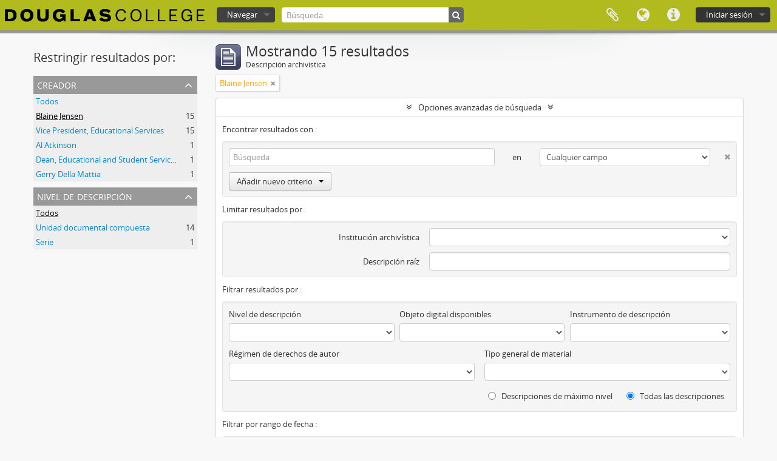

--- FILE ---
content_type: text/html; charset=utf-8
request_url: https://atom.douglascollege.ca/index.php/informationobject/browse?sf_culture=es&creators=11322&sort=relevance&sortDir=desc&showAdvanced=1&topLod=0
body_size: 8619
content:
<!DOCTYPE html>
<html lang="es" dir="ltr">
  <head>
        <meta http-equiv="Content-Type" content="text/html; charset=utf-8" />
<meta http-equiv="X-Ua-Compatible" content="IE=edge,chrome=1" />
    <meta name="title" content="Douglas College Digital Archive" />
<meta name="description" content="Douglas College atom" />
<meta name="viewport" content="initial-scale=1.0, user-scalable=no" />
    <title>Douglas College Digital Archive</title>
    <link rel="shortcut icon" href="/favicon.ico"/>
    <link href="/vendor/jquery-ui/jquery-ui.min.css" media="screen" rel="stylesheet" type="text/css" />
<link media="all" href="/plugins/arDouglasPlugin/css/min.css" rel="stylesheet" type="text/css" />
            <script src="/vendor/jquery.js" type="text/javascript"></script>
<script src="/plugins/sfDrupalPlugin/vendor/drupal/misc/drupal.js" type="text/javascript"></script>
<script src="/vendor/yui/yahoo-dom-event/yahoo-dom-event.js" type="text/javascript"></script>
<script src="/vendor/yui/element/element-min.js" type="text/javascript"></script>
<script src="/vendor/yui/button/button-min.js" type="text/javascript"></script>
<script src="/vendor/modernizr.js" type="text/javascript"></script>
<script src="/vendor/jquery-ui/jquery-ui.min.js" type="text/javascript"></script>
<script src="/vendor/jquery.expander.js" type="text/javascript"></script>
<script src="/vendor/jquery.masonry.js" type="text/javascript"></script>
<script src="/vendor/jquery.imagesloaded.js" type="text/javascript"></script>
<script src="/vendor/bootstrap/js/bootstrap.js" type="text/javascript"></script>
<script src="/vendor/URI.js" type="text/javascript"></script>
<script src="/vendor/meetselva/attrchange.js" type="text/javascript"></script>
<script src="/js/qubit.js" type="text/javascript"></script>
<script src="/js/treeView.js" type="text/javascript"></script>
<script src="/js/clipboard.js" type="text/javascript"></script>
<script src="/vendor/yui/connection/connection-min.js" type="text/javascript"></script>
<script src="/vendor/yui/datasource/datasource-min.js" type="text/javascript"></script>
<script src="/vendor/yui/autocomplete/autocomplete-min.js" type="text/javascript"></script>
<script src="/js/autocomplete.js" type="text/javascript"></script>
<script src="/js/dominion.js" type="text/javascript"></script>
  <script type="text/javascript">
//<![CDATA[
jQuery.extend(Qubit, {"relativeUrlRoot":""});
//]]>
</script></head>
  <body class="yui-skin-sam informationobject browse">

    
    


<header id="top-bar">

      <a id="logo" rel="home" href="/index.php/" title=""><img alt="AtoM" src="/images/logo.png" /></a>  
  
  <nav>

    
  <div id="user-menu">
    <button class="top-item top-dropdown" data-toggle="dropdown" data-target="#"
      aria-expanded="false">
        Iniciar sesión    </button>

    <div class="top-dropdown-container">

      <div class="top-dropdown-arrow">
        <div class="arrow"></div>
      </div>

      <div class="top-dropdown-header">
        <h2>¿Estás registrado?</h2>
      </div>

      <div class="top-dropdown-body">

        <form action="/index.php/user/login" method="post">
          <input type="hidden" name="next" value="https://atom.douglascollege.ca/index.php/informationobject/browse?sf_culture=es&amp;creators=11322&amp;sort=relevance&amp;sortDir=desc&amp;showAdvanced=1&amp;topLod=0" id="next" />
          <div class="form-item form-item-email">
  <label for="email">Correo electrónico <span class="form-required" title="This field is required.">*</span></label>
  <input type="text" name="email" id="email" />
  
</div>

          <div class="form-item form-item-password">
  <label for="password">Contraseña <span class="form-required" title="This field is required.">*</span></label>
  <input type="password" name="password" autocomplete="off" id="password" />
  
</div>

          <button type="submit">Iniciar sesión</button>

        </form>

      </div>

      <div class="top-dropdown-bottom"></div>

    </div>
  </div>


    <div id="quick-links-menu" data-toggle="tooltip" data-title="Enlaces rápidos">

  <button class="top-item" data-toggle="dropdown" data-target="#" aria-expanded="false">Enlaces rápidos</button>

  <div class="top-dropdown-container">

    <div class="top-dropdown-arrow">
      <div class="arrow"></div>
    </div>

    <div class="top-dropdown-header">
      <h2>Enlaces rápidos</h2>
    </div>

    <div class="top-dropdown-body">
      <ul>
                              <li><a href="/index.php/" title="Inicio">Inicio</a></li>
                                        <li><a href="/index.php/about" title="Acerca">Acerca</a></li>
                                        <li><a href="/index.php/privacy" title="Privacy Policy">Privacy Policy</a></li>
                                        <li><a href="http://docs.accesstomemory.org/" title="Ayuda">Ayuda</a></li>
                                                                              </ul>
    </div>

    <div class="top-dropdown-bottom"></div>

  </div>

</div>

          <div id="language-menu" data-toggle="tooltip" data-title="Idioma">

  <button class="top-item" data-toggle="dropdown" data-target="#" aria-expanded="false">Idioma</button>

  <div class="top-dropdown-container">

    <div class="top-dropdown-arrow">
      <div class="arrow"></div>
    </div>

    <div class="top-dropdown-header">
      <h2>Idioma</h2>
    </div>

    <div class="top-dropdown-body">
      <ul>
                  <li>
            <a href="/index.php/informationobject/browse?sf_culture=en&amp;creators=11322&amp;sort=relevance&amp;sortDir=desc&amp;showAdvanced=1&amp;topLod=0" title="English">English</a>          </li>
                  <li>
            <a href="/index.php/informationobject/browse?sf_culture=fr&amp;creators=11322&amp;sort=relevance&amp;sortDir=desc&amp;showAdvanced=1&amp;topLod=0" title="français">français</a>          </li>
                  <li class="active">
            <a href="/index.php/informationobject/browse?sf_culture=es&amp;creators=11322&amp;sort=relevance&amp;sortDir=desc&amp;showAdvanced=1&amp;topLod=0" title="español">español</a>          </li>
                  <li>
            <a href="/index.php/informationobject/browse?sf_culture=nl&amp;creators=11322&amp;sort=relevance&amp;sortDir=desc&amp;showAdvanced=1&amp;topLod=0" title="Nederlands">Nederlands</a>          </li>
                  <li>
            <a href="/index.php/informationobject/browse?sf_culture=pt&amp;creators=11322&amp;sort=relevance&amp;sortDir=desc&amp;showAdvanced=1&amp;topLod=0" title="português">português</a>          </li>
              </ul>
    </div>

    <div class="top-dropdown-bottom"></div>

  </div>

</div>
    
    <div id="clipboard-menu" data-toggle="tooltip" data-title="Portapapeles" data-clipboard-status-url="/index.php/user/clipboardStatus" data-alert-message="Note: clipboard items unclipped in this page will be removed from the clipboard when the page is refreshed. You can re-select them now, or reload the page to remove them completely. Using the sort or print preview buttons will also cause a page reload - so anything currently deselected will be lost!">

  <button class="top-item" data-toggle="dropdown" data-target="#" aria-expanded="false">
    Portapapeles  </button>

  <div class="top-dropdown-container">

    <div class="top-dropdown-arrow">
      <div class="arrow"></div>
    </div>

    <div class="top-dropdown-header">
      <h2>Portapapeles</h2>
      <span id="count-block" data-information-object-label="Descripción archivística" data-actor-object-label="Registro de autoridad" data-repository-object-label="Institución archivística"></span>
    </div>

    <div class="top-dropdown-body">
      <ul>
        <li class="leaf" id="node_clearClipboard"><a href="/index.php/user/clipboardClear" title="Borrar selección">Borrar selección</a></li><li class="leaf" id="node_goToClipboard"><a href="/index.php/user/clipboard" title="Ir al portapapeles">Ir al portapapeles</a></li><li class="leaf" id="node_loadClipboard"><a href="/index.php/user/clipboardLoad" title="Load clipboard">Load clipboard</a></li><li class="leaf" id="node_saveClipboard"><a href="/index.php/user/clipboardSave" title="Save clipboard">Save clipboard</a></li>      </ul>
    </div>

    <div class="top-dropdown-bottom"></div>

  </div>

</div>

    
  </nav>

  <div id="search-bar">

    <div id="browse-menu">

  <button class="top-item top-dropdown" data-toggle="dropdown" data-target="#" aria-expanded="false">Navegar</button>

  <div class="top-dropdown-container top-dropdown-container-right">

    <div class="top-dropdown-arrow">
      <div class="arrow"></div>
    </div>

    <div class="top-dropdown-header">
      <h2>Navegar</h2>
    </div>

    <div class="top-dropdown-body">
      <ul>
        <li class="active leaf" id="node_browseInformationObjects"><a href="/index.php/informationobject/browse" title="Descripción archivística">Descripción archivística</a></li><li class="leaf" id="node_browseActors"><a href="/index.php/actor/browse" title="Registro de autoridad">Registro de autoridad</a></li><li class="leaf" id="node_browseRepositories"><a href="/index.php/repository/browse" title="Instituciones archivísticas">Instituciones archivísticas</a></li><li class="leaf" id="node_browseFunctions"><a href="/index.php/function/browse" title="Funciones">Funciones</a></li><li class="leaf" id="node_browseSubjects"><a href="/index.php/taxonomy/index/id/35" title="Materias">Materias</a></li><li class="leaf" id="node_browsePlaces"><a href="/index.php/taxonomy/index/id/42" title="Lugares">Lugares</a></li><li class="leaf" id="node_browseDigitalObjects"><a href="/index.php/informationobject/browse?view=card&amp;onlyMedia=1&amp;topLod=0" title="Objetos digitales">Objetos digitales</a></li>      </ul>
    </div>

    <div class="top-dropdown-bottom"></div>

  </div>

</div>

    <div id="search-form-wrapper" role="search">

  <h2>Búsqueda</h2>

  <form action="/index.php/informationobject/browse" data-autocomplete="/index.php/search/autocomplete" autocomplete="off">

    <input type="hidden" name="topLod" value="0"/>
    <input type="hidden" name="sort" value="relevance"/>

          <input type="text" name="query" value="" placeholder="Búsqueda"/>
    
    <button><span>Búsqueda</span></button>

    <div id="search-realm" class="search-popover">

      
        <div>
          <label>
                          <input name="repos" type="radio" value checked="checked" data-placeholder="Búsqueda">
                        Búsqueda global          </label>
        </div>

        
        
      
      <div class="search-realm-advanced">
        <a href="/index.php/informationobject/browse?showAdvanced=1&topLod=0">
          Búsqueda avanzada&nbsp;&raquo;
        </a>
      </div>

    </div>

  </form>

</div>

  </div>

  
</header>

  <div id="site-slogan">
    <div class="container">
      <div class="row">
        <div class="span12">
          <span>Douglas College atom</span>
        </div>
      </div>
    </div>
  </div>

    
    <div id="wrapper" class="container" role="main">

      
        
      <div class="row">

        <div class="span3">

          <div id="sidebar">

            
    <section id="facets">

      <div class="visible-phone facets-header">
        <a class="x-btn btn-wide">
          <i class="fa fa-filter"></i>
          Filtros        </a>
      </div>

      <div class="content">

        
        <h2>Restringir resultados por:</h2>

        
        
                          
        
<section class="facet open">
  <div class="facet-header">
    <h3><a href="#" aria-expanded="1">Creador</a></h3>
  </div>

  <div class="facet-body" id="#facet-names">
    <ul>

      
              <li >
          <a title="Todos" href="/index.php/informationobject/browse?sf_culture=es&amp;sort=relevance&amp;sortDir=desc&amp;showAdvanced=1&amp;topLod=0">Todos</a>        </li>
      
              
        <li class="active">
          <a title="Blaine Jensen" href="/index.php/informationobject/browse?creators=11322&amp;sf_culture=es&amp;sort=relevance&amp;sortDir=desc&amp;showAdvanced=1&amp;topLod=0">Blaine Jensen<span>, 15 resultados</span></a>          <span class="facet-count" aria-hidden="true">15</span>
        </li>
              
        <li >
          <a title="Vice President, Educational Services" href="/index.php/informationobject/browse?creators=15716&amp;sf_culture=es&amp;sort=relevance&amp;sortDir=desc&amp;showAdvanced=1&amp;topLod=0">Vice President, Educational Services<span>, 15 resultados</span></a>          <span class="facet-count" aria-hidden="true">15</span>
        </li>
              
        <li >
          <a title="Al Atkinson" href="/index.php/informationobject/browse?creators=11320&amp;sf_culture=es&amp;sort=relevance&amp;sortDir=desc&amp;showAdvanced=1&amp;topLod=0">Al Atkinson<span>, 1 resultados</span></a>          <span class="facet-count" aria-hidden="true">1</span>
        </li>
              
        <li >
          <a title="Dean, Educational and Student Services" href="/index.php/informationobject/browse?creators=15715&amp;sf_culture=es&amp;sort=relevance&amp;sortDir=desc&amp;showAdvanced=1&amp;topLod=0">Dean, Educational and Student Services<span>, 1 resultados</span></a>          <span class="facet-count" aria-hidden="true">1</span>
        </li>
              
        <li >
          <a title="Gerry Della Mattia" href="/index.php/informationobject/browse?creators=15727&amp;sf_culture=es&amp;sort=relevance&amp;sortDir=desc&amp;showAdvanced=1&amp;topLod=0">Gerry Della Mattia<span>, 1 resultados</span></a>          <span class="facet-count" aria-hidden="true">1</span>
        </li>
      
    </ul>
  </div>
</section>

        
        
        
        
        
<section class="facet ">
  <div class="facet-header">
    <h3><a href="#" aria-expanded="">Nivel de descripción</a></h3>
  </div>

  <div class="facet-body" id="#facet-levelOfDescription">
    <ul>

      
              <li class="active">
          <a title="Todos" href="/index.php/informationobject/browse?sf_culture=es&amp;creators=11322&amp;sort=relevance&amp;sortDir=desc&amp;showAdvanced=1&amp;topLod=0">Todos</a>        </li>
      
              
        <li >
          <a title="Unidad documental compuesta" href="/index.php/informationobject/browse?levels=235&amp;sf_culture=es&amp;creators=11322&amp;sort=relevance&amp;sortDir=desc&amp;showAdvanced=1&amp;topLod=0">Unidad documental compuesta<span>, 14 resultados</span></a>          <span class="facet-count" aria-hidden="true">14</span>
        </li>
              
        <li >
          <a title="Serie" href="/index.php/informationobject/browse?levels=233&amp;sf_culture=es&amp;creators=11322&amp;sort=relevance&amp;sortDir=desc&amp;showAdvanced=1&amp;topLod=0">Serie<span>, 1 resultados</span></a>          <span class="facet-count" aria-hidden="true">1</span>
        </li>
      
    </ul>
  </div>
</section>

        
      </div>

    </section>

  
          </div>

        </div>

        <div class="span9">

          <div id="main-column">

              
  <div class="multiline-header">
    <img alt="" src="/images/icons-large/icon-archival.png" />    <h1 aria-describedby="results-label">
              Mostrando 15 resultados          </h1>
    <span class="sub" id="results-label">Descripción archivística</span>
  </div>

            
  <section class="header-options">

    
          <span class="search-filter">
      Blaine Jensen    <a href="/index.php/informationobject/browse?sf_culture=es&sort=relevance&sortDir=desc&showAdvanced=1&topLod=0" class="remove-filter"><i class="fa fa-times"></i></a>
</span>
                        
  </section>


            
  <section class="advanced-search-section">

  <a href="#" class="advanced-search-toggle open" aria-expanded="true">Opciones avanzadas de búsqueda</a>

  <div class="advanced-search animateNicely" >

    <form name="advanced-search-form" method="get" action="/index.php/informationobject/browse">
              <input type="hidden" name="creators" value="11322"/>
              <input type="hidden" name="sort" value="relevance"/>
      
      <p>Encontrar resultados con :</p>

      <div class="criteria">

        
          
        
        
        <div class="criterion">

          <select class="boolean" name="so0">
            <option value="and">y</option>
            <option value="or">o</option>
            <option value="not">no</option>
          </select>

          <input class="query" type="text" placeholder="Búsqueda" name="sq0"/>

          <span>en</span>

          <select class="field" name="sf0">
            <option value="">Cualquier campo</option>
            <option value="title">Título</option>
                          <option value="archivalHistory">Historia archivística</option>
                        <option value="scopeAndContent">Alcance y contenido</option>
            <option value="extentAndMedium">Volumen y soporte</option>
            <option value="subject">Puntos de acceso por materia</option>
            <option value="name">Puntos de acceso por autoridad</option>
            <option value="place">Puntos de acceso por lugar</option>
            <option value="genre">Tipo de puntos de acceso</option>
            <option value="identifier">Identificador</option>
            <option value="referenceCode">Código de referencia</option>
            <option value="digitalObjectTranscript">Digital object text</option>
            <option value="findingAidTranscript">Texto de catálogo</option>
            <option value="creator">Creador</option>
            <option value="allExceptFindingAidTranscript">Cualquier campo excepto el texto de catálogo</option>
          </select>

          <a href="#" class="delete-criterion"><i class="fa fa-times"></i></a>

        </div>

        <div class="add-new-criteria">
          <div class="btn-group">
            <a class="btn dropdown-toggle" data-toggle="dropdown" href="#">
              Añadir nuevo criterio<span class="caret"></span>
            </a>
            <ul class="dropdown-menu">
              <li><a href="#" id="add-criterion-and">Y</a></li>
              <li><a href="#" id="add-criterion-or">O</a></li>
              <li><a href="#" id="add-criterion-not">No</a></li>
            </ul>
          </div>
        </div>

      </div>

      <p>Limitar resultados por :</p>

      <div class="criteria">

                  <div class="filter-row">
            <div class="filter">
              <div class="form-item form-item-repos">
  <label for="repos">Institución archivística</label>
  <select name="repos" id="repos">
<option value="" selected="selected"></option>
<option value="489">Douglas College Archives</option>
</select>
  
</div>
            </div>
          </div>
        
        <div class="filter-row">
          <div class="filter">
            <label for="collection">Descripción raíz</label>            <select name="collection" class="form-autocomplete" id="collection">

</select>            <input class="list" type="hidden" value="/index.php/informationobject/autocomplete?parent=1&filterDrafts=1"/>
          </div>
        </div>

      </div>

      <p>Filtrar resultados por :</p>

      <div class="criteria">

        <div class="filter-row triple">

          <div class="filter-left">
            <div class="form-item form-item-levels">
  <label for="levels">Nivel de descripción</label>
  <select name="levels" id="levels">
<option value="" selected="selected"></option>
<option value="232">Colección</option>
<option value="230">Fondo</option>
<option value="293">Parte</option>
<option value="428">Record group</option>
<option value="233">Serie</option>
<option value="231">Subfondo</option>
<option value="234">Subserie</option>
<option value="1546">Textual record</option>
<option value="235">Unidad documental compuesta</option>
<option value="236">Unidad documental simple</option>
</select>
  
</div>
          </div>

          <div class="filter-center">
            <div class="form-item form-item-onlyMedia">
  <label for="onlyMedia">Objeto digital disponibles</label>
  <select name="onlyMedia" id="onlyMedia">
<option value="" selected="selected"></option>
<option value="1">Sí</option>
<option value="0">No</option>
</select>
  
</div>
          </div>

          <div class="filter-right">
            <div class="form-item form-item-findingAidStatus">
  <label for="findingAidStatus">Instrumento de descripción</label>
  <select name="findingAidStatus" id="findingAidStatus">
<option value="" selected="selected"></option>
<option value="yes">Sí</option>
<option value="no">No</option>
<option value="generated">Generated</option>
<option value="uploaded">Cargado</option>
</select>
  
</div>
          </div>

        </div>

                
                  <div class="filter-row">

                          <div class="filter-left">
                <div class="form-item form-item-copyrightStatus">
  <label for="copyrightStatus">Régimen de derechos de autor</label>
  <select name="copyrightStatus" id="copyrightStatus">
<option value="" selected="selected"></option>
<option value="344">Bajo derechos de autor</option>
<option value="346">Desconocido</option>
<option value="345">Dominio público</option>
</select>
  
</div>
              </div>
            
                          <div class="filter-right">
                <div class="form-item form-item-materialType">
  <label for="materialType">Tipo general de material</label>
  <select name="materialType" id="materialType">
<option value="" selected="selected"></option>
<option value="12215">Architectural drawings</option>
<option value="270">Dibujo arquitectónico</option>
<option value="278">Dibujo técnico</option>
<option value="276">Documento filatélico</option>
<option value="279">Documento textual</option>
<option value="271">Material cartográfico</option>
<option value="272">Material gráfico</option>
<option value="273">Moviendo imágenes</option>
<option value="275">Objeto</option>
<option value="277">Registro sonoro</option>
<option value="274">Soportes múltiples</option>
<option value="26619">Textual materials</option>
<option value="29403">textual record
graphic material</option>
<option value="29238">textual record,
moving images</option>
<option value="29269">textual record, 
moving images</option>
<option value="29317">textual record, graphic material</option>
<option value="8073">Textual records</option>
<option value="29223">Textual records
Moving images</option>
<option value="29243">textual records,
moving images</option>
</select>
  
</div>
              </div>
            
          </div>
        
        <div class="filter-row">

          <div class="lod-filter">
            <label>
              <input type="radio" name="topLod" value="1" >
              Descripciones de máximo nivel            </label>
            <label>
              <input type="radio" name="topLod" value="0" checked>
              Todas las descripciones            </label>
          </div>

        </div>

      </div>

      <p>Filtrar por rango de fecha :</p>

      <div class="criteria">

        <div class="filter-row">

          <div class="start-date">
            <div class="form-item form-item-startDate">
  <label for="startDate">Inicio</label>
  <input placeholder="YYYY-MM-DD" type="text" name="startDate" id="startDate" />
  
</div>
          </div>

          <div class="end-date">
            <div class="form-item form-item-endDate">
  <label for="endDate">Fin</label>
  <input placeholder="YYYY-MM-DD" type="text" name="endDate" id="endDate" />
  
</div>
          </div>

          <div class="date-type">
            <label>
              <input type="radio" name="rangeType" value="inclusive" checked>
              Superposición            </label>
            <label>
              <input type="radio" name="rangeType" value="exact" >
              Exacto            </label>
          </div>

          <a href="#" class="date-range-help-icon" aria-expanded="false"><i class="fa fa-question-circle"></i></a>

        </div>

        <div class="alert alert-info date-range-help animateNicely">
          Use these options to specify how the date range returns results. "Exact" means that the start and end dates of descriptions returned must fall entirely within the date range entered. "Overlapping" means that any description whose start or end dates touch or overlap the target date range will be returned.        </div>

      </div>

      <section class="actions">
        <input type="submit" class="c-btn c-btn-submit" value="Búsqueda"/>
        <input type="button" class="reset c-btn c-btn-delete" value="Reiniciar"/>
      </section>

    </form>

  </div>

</section>

  
    <section class="browse-options">
      <a  href="/index.php/informationobject/browse?sf_culture=es&creators=11322&sort=relevance&sortDir=desc&showAdvanced=1&topLod=0&media=print">
  <i class="fa fa-print"></i>
  Imprimir vista previa</a>

      
      
      <span>
        <span class="view-header-label">Ver :</span>

<div class="btn-group">
  <a class="btn fa fa-th-large " href="/index.php/informationobject/browse?view=card&amp;sf_culture=es&amp;creators=11322&amp;sort=relevance&amp;sortDir=desc&amp;showAdvanced=1&amp;topLod=0" title=" "> </a>
  <a class="btn fa fa-list active" href="/index.php/informationobject/browse?view=table&amp;sf_culture=es&amp;creators=11322&amp;sort=relevance&amp;sortDir=desc&amp;showAdvanced=1&amp;topLod=0" title=" "> </a></div>
      </span>

      <div class="pickers">
        <div id="sort-header">
  <div class="sort-options">

    <label>Ordenar por:</label>

    <div class="dropdown">

      <div class="dropdown-selected">
                                  <span>Relevancia</span>
                  
      </div>

      <ul class="dropdown-options">

        <span class="pointer"></span>

                  <li>
                        <a href="/index.php/informationobject/browse?sort=lastUpdated&sf_culture=es&creators=11322&sortDir=desc&showAdvanced=1&topLod=0" data-order="lastUpdated">
              <span>Date modified</span>
            </a>
          </li>
                  <li>
                        <a href="/index.php/informationobject/browse?sort=alphabetic&sf_culture=es&creators=11322&sortDir=desc&showAdvanced=1&topLod=0" data-order="alphabetic">
              <span>Título</span>
            </a>
          </li>
                  <li>
                        <a href="/index.php/informationobject/browse?sort=identifier&sf_culture=es&creators=11322&sortDir=desc&showAdvanced=1&topLod=0" data-order="identifier">
              <span>Identificador</span>
            </a>
          </li>
                  <li>
                        <a href="/index.php/informationobject/browse?sort=referenceCode&sf_culture=es&creators=11322&sortDir=desc&showAdvanced=1&topLod=0" data-order="referenceCode">
              <span>Código de referencia</span>
            </a>
          </li>
                  <li>
                        <a href="/index.php/informationobject/browse?sort=startDate&sf_culture=es&creators=11322&sortDir=desc&showAdvanced=1&topLod=0" data-order="startDate">
              <span>Fecha de inicio</span>
            </a>
          </li>
                  <li>
                        <a href="/index.php/informationobject/browse?sort=endDate&sf_culture=es&creators=11322&sortDir=desc&showAdvanced=1&topLod=0" data-order="endDate">
              <span>Fecha final</span>
            </a>
          </li>
              </ul>
    </div>
  </div>
</div>

<div id="sort-header">
  <div class="sort-options">

    <label>Direction:</label>

    <div class="dropdown">

      <div class="dropdown-selected">
                                  <span>Descending</span>
                  
      </div>

      <ul class="dropdown-options">

        <span class="pointer"></span>

                  <li>
                        <a href="/index.php/informationobject/browse?sortDir=asc&sf_culture=es&creators=11322&sort=relevance&showAdvanced=1&topLod=0" data-order="asc">
              <span>Clasificación en orden ascendente</span>
            </a>
          </li>
              </ul>
    </div>
  </div>
</div>
      </div>
    </section>

    <div id="content" class="browse-content">
      
                    
  <article class="search-result">

  
  <div class="search-result-description">

    <p class="title"><a href="/index.php/timetable-policy-development-committee-september-22-2004" title="Timetable Policy Development Committee - September 22, 2004">Timetable Policy Development Committee - September 22, 2004</a></p>

    <button class="clipboard"
  data-clipboard-url="/index.php/user/clipboardToggleSlug"
  data-clipboard-slug="timetable-policy-development-committee-september-22-2004"
  data-toggle="tooltip"  data-title="Añadir al portapapeles"
  data-alt-title="Eliminar del portapapeles">
  Añadir al portapapeles</button>

    <ul class="result-details">

                <li class="reference-code">F-578-05</li>
      
              <li class="level-description">Unidad documental compuesta</li>
      
                                <li class="dates">September 2004</li>
              
                    <p>Parte de<a href="/index.php/office-of-the-vice-president-educational-services" title="Office of the Vice President, Educational Services">Office of the Vice President, Educational Services</a></p>
          </ul>

          <div class="scope-and-content"><p>File consists of an agenda, minutes, and supporting documents from the September 22, 2004 meeting of the Timetable Policy Development Committee. This committee's function was the development of &quot;policy language that will define the guiding purposes and principles underlying Douglas College course scheduling and room allocation.&quot;</p></div>
    
          <p class="creation-details">Blaine Jensen</p>
    
  </div>

</article>
      
  <article class="search-result">

  
  <div class="search-result-description">

    <p class="title"><a href="/index.php/scheduling-pattern-review-committee-february-23-2005" title="Scheduling Pattern Review Committee - February 23, 2005">Scheduling Pattern Review Committee - February 23, 2005</a></p>

    <button class="clipboard"
  data-clipboard-url="/index.php/user/clipboardToggleSlug"
  data-clipboard-slug="scheduling-pattern-review-committee-february-23-2005"
  data-toggle="tooltip"  data-title="Añadir al portapapeles"
  data-alt-title="Eliminar del portapapeles">
  Añadir al portapapeles</button>

    <ul class="result-details">

                <li class="reference-code">F-578-11</li>
      
              <li class="level-description">Unidad documental compuesta</li>
      
                                <li class="dates">February 2005</li>
              
                    <p>Parte de<a href="/index.php/office-of-the-vice-president-educational-services" title="Office of the Vice President, Educational Services">Office of the Vice President, Educational Services</a></p>
          </ul>

          <div class="scope-and-content"><p>File consists of minutes and supporting documents from the February 23, 2005 meeting of the Scheduling Pattern Review Committee. This committee was responsible for reviewing the timetable patterns and formulating guidelines for the submission and presentation of possible schedules from the college community. Reviewing and understanding scheduling patterns is critical to ensure the most efficient use of classroom space and to best accommodate student and faculty time.</p></div>
    
          <p class="creation-details">Blaine Jensen</p>
    
  </div>

</article>
      
  <article class="search-result">

  
  <div class="search-result-description">

    <p class="title"><a href="/index.php/timetable-policy-development-committee-october-14-2004" title="Timetable Policy Development Committee - October 14, 2004">Timetable Policy Development Committee - October 14, 2004</a></p>

    <button class="clipboard"
  data-clipboard-url="/index.php/user/clipboardToggleSlug"
  data-clipboard-slug="timetable-policy-development-committee-october-14-2004"
  data-toggle="tooltip"  data-title="Añadir al portapapeles"
  data-alt-title="Eliminar del portapapeles">
  Añadir al portapapeles</button>

    <ul class="result-details">

                <li class="reference-code">F-578-06</li>
      
              <li class="level-description">Unidad documental compuesta</li>
      
                                <li class="dates">October 2004</li>
              
                    <p>Parte de<a href="/index.php/office-of-the-vice-president-educational-services" title="Office of the Vice President, Educational Services">Office of the Vice President, Educational Services</a></p>
          </ul>

          <div class="scope-and-content"><p>File consists of an agenda, minutes, and supporting documents from the October 14, 2004 meeting of the Timetable Policy Development Committee. This committee's function was the development of &quot;policy language that will define the guiding purposes and principles underlying Douglas College course scheduling and room allocation.&quot;</p></div>
    
          <p class="creation-details">Blaine Jensen</p>
    
  </div>

</article>
      
  <article class="search-result">

  
  <div class="search-result-description">

    <p class="title"><a href="/index.php/scheduling-pattern-review-committee-november-9-2004" title="Scheduling Pattern Review Committee - November 9, 2004">Scheduling Pattern Review Committee - November 9, 2004</a></p>

    <button class="clipboard"
  data-clipboard-url="/index.php/user/clipboardToggleSlug"
  data-clipboard-slug="scheduling-pattern-review-committee-november-9-2004"
  data-toggle="tooltip"  data-title="Añadir al portapapeles"
  data-alt-title="Eliminar del portapapeles">
  Añadir al portapapeles</button>

    <ul class="result-details">

                <li class="reference-code">F-578-08</li>
      
              <li class="level-description">Unidad documental compuesta</li>
      
                                <li class="dates">November 2004 - December 2004</li>
              
                    <p>Parte de<a href="/index.php/office-of-the-vice-president-educational-services" title="Office of the Vice President, Educational Services">Office of the Vice President, Educational Services</a></p>
          </ul>

          <div class="scope-and-content"><p>File consists of an agenda, minutes, and supporting documents from the November 9, 2004 meeting of the Scheduling Pattern Review Committee. This committee was responsible for reviewing the timetable patterns and formulating guidelines for the submission and presentation of possible schedules from the college community. Reviewing and understanding scheduling patterns is critical to ensure the most efficient use of classroom space and to best accommodate student and faculty time.</p></div>
    
          <p class="creation-details">Blaine Jensen</p>
    
  </div>

</article>
      
  <article class="search-result">

  
  <div class="search-result-description">

    <p class="title"><a href="/index.php/scheduling-pattern-review-committee-april-6-2005" title="Scheduling Pattern Review Committee - April 6, 2005">Scheduling Pattern Review Committee - April 6, 2005</a></p>

    <button class="clipboard"
  data-clipboard-url="/index.php/user/clipboardToggleSlug"
  data-clipboard-slug="scheduling-pattern-review-committee-april-6-2005"
  data-toggle="tooltip"  data-title="Añadir al portapapeles"
  data-alt-title="Eliminar del portapapeles">
  Añadir al portapapeles</button>

    <ul class="result-details">

                <li class="reference-code">F-578-14</li>
      
              <li class="level-description">Unidad documental compuesta</li>
      
                                <li class="dates">March 2005 - April 2005</li>
              
                    <p>Parte de<a href="/index.php/office-of-the-vice-president-educational-services" title="Office of the Vice President, Educational Services">Office of the Vice President, Educational Services</a></p>
          </ul>

          <div class="scope-and-content"><p>File consists of an agenda, minutes, and supporting documents from the April 6, 2005 meeting of the Scheduling Pattern Review Committee. This committee was responsible for reviewing the timetable patterns and formulating guidelines for the submission and presentation of possible schedules from the college community. Reviewing and understanding scheduling patterns is critical to ensure the most efficient use of classroom space and to best accommodate student and faculty time.</p></div>
    
          <p class="creation-details">Blaine Jensen</p>
    
  </div>

</article>
      
  <article class="search-result">

  
  <div class="search-result-description">

    <p class="title"><a href="/index.php/scheduling-pattern-review-committee-may-4-2005" title="Scheduling Pattern Review Committee - May 4, 2005">Scheduling Pattern Review Committee - May 4, 2005</a></p>

    <button class="clipboard"
  data-clipboard-url="/index.php/user/clipboardToggleSlug"
  data-clipboard-slug="scheduling-pattern-review-committee-may-4-2005"
  data-toggle="tooltip"  data-title="Añadir al portapapeles"
  data-alt-title="Eliminar del portapapeles">
  Añadir al portapapeles</button>

    <ul class="result-details">

                <li class="reference-code">F-578-15</li>
      
              <li class="level-description">Unidad documental compuesta</li>
      
                                <li class="dates">May 2005</li>
              
                    <p>Parte de<a href="/index.php/office-of-the-vice-president-educational-services" title="Office of the Vice President, Educational Services">Office of the Vice President, Educational Services</a></p>
          </ul>

          <div class="scope-and-content"><p>File consists of minutes and supporting documents from the May 4, 2005 meeting of the Scheduling Pattern Review Committee. This committee was responsible for reviewing the timetable patterns and formulating guidelines for the submission and presentation of possible schedules from the college community. Reviewing and understanding scheduling patterns is critical to ensure the most efficient use of classroom space and to best accommodate student and faculty time.</p></div>
    
          <p class="creation-details">Blaine Jensen</p>
    
  </div>

</article>
      
  <article class="search-result">

  
  <div class="search-result-description">

    <p class="title"><a href="/index.php/matrix-review-sub-committee-june-4-2004" title="Matrix Review Sub-Committee - June 4, 2004">Matrix Review Sub-Committee - June 4, 2004</a></p>

    <button class="clipboard"
  data-clipboard-url="/index.php/user/clipboardToggleSlug"
  data-clipboard-slug="matrix-review-sub-committee-june-4-2004"
  data-toggle="tooltip"  data-title="Añadir al portapapeles"
  data-alt-title="Eliminar del portapapeles">
  Añadir al portapapeles</button>

    <ul class="result-details">

                <li class="reference-code">F-578-03</li>
      
              <li class="level-description">Unidad documental compuesta</li>
      
                                <li class="dates">June 2004</li>
              
                    <p>Parte de<a href="/index.php/office-of-the-vice-president-educational-services" title="Office of the Vice President, Educational Services">Office of the Vice President, Educational Services</a></p>
          </ul>

          <div class="scope-and-content"><p>File consists of an agenda, minutes, and supporting documents from the June 4, 2004 meeting of the Matrix Review Subcommittee. This subcommittee was tasked with gathering information about changing the College's matrix (timetable).</p></div>
    
          <p class="creation-details">Blaine Jensen</p>
    
  </div>

</article>
      
  <article class="search-result">

  
  <div class="search-result-description">

    <p class="title"><a href="/index.php/timetable-policy-development-committee-october-28-2004" title="Timetable Policy Development Committee - October 28, 2004">Timetable Policy Development Committee - October 28, 2004</a></p>

    <button class="clipboard"
  data-clipboard-url="/index.php/user/clipboardToggleSlug"
  data-clipboard-slug="timetable-policy-development-committee-october-28-2004"
  data-toggle="tooltip"  data-title="Añadir al portapapeles"
  data-alt-title="Eliminar del portapapeles">
  Añadir al portapapeles</button>

    <ul class="result-details">

                <li class="reference-code">F-578-07</li>
      
              <li class="level-description">Unidad documental compuesta</li>
      
                                <li class="dates">October 2004</li>
              
                    <p>Parte de<a href="/index.php/office-of-the-vice-president-educational-services" title="Office of the Vice President, Educational Services">Office of the Vice President, Educational Services</a></p>
          </ul>

          <div class="scope-and-content"><p>File consists of an agenda, minutes, and supporting documents from the October 28, 2004 meeting of the Timetable Policy Development Committee. This committee's function was the development of &quot;policy language that will define the guiding purposes and principles underlying Douglas College course scheduling and room allocation.&quot;</p></div>
    
          <p class="creation-details">Blaine Jensen</p>
    
  </div>

</article>
      
  <article class="search-result">

  
  <div class="search-result-description">

    <p class="title"><a href="/index.php/scheduling-pattern-review-committee-january-13-2005" title="Scheduling Pattern Review Committee - January 13, 2005">Scheduling Pattern Review Committee - January 13, 2005</a></p>

    <button class="clipboard"
  data-clipboard-url="/index.php/user/clipboardToggleSlug"
  data-clipboard-slug="scheduling-pattern-review-committee-january-13-2005"
  data-toggle="tooltip"  data-title="Añadir al portapapeles"
  data-alt-title="Eliminar del portapapeles">
  Añadir al portapapeles</button>

    <ul class="result-details">

                <li class="reference-code">F-578-10</li>
      
              <li class="level-description">Unidad documental compuesta</li>
      
                                <li class="dates">December 2004 - January 2005</li>
              
                    <p>Parte de<a href="/index.php/office-of-the-vice-president-educational-services" title="Office of the Vice President, Educational Services">Office of the Vice President, Educational Services</a></p>
          </ul>

          <div class="scope-and-content"><p>File consists of minutes and supporting documents from the January 13, 2005 meeting of the Scheduling Pattern Review Committee. This committee was responsible for reviewing the timetable patterns and formulating guidelines for the submission and presentation of possible schedules from the college community. Reviewing and understanding scheduling patterns is critical to ensure the most efficient use of classroom space and to best accommodate student and faculty time.</p></div>
    
          <p class="creation-details">Blaine Jensen</p>
    
  </div>

</article>
      
  <article class="search-result">

  
  <div class="search-result-description">

    <p class="title"><a href="/index.php/timetable-policy-development-committee-september-9-2004" title="Timetable Policy Development Committee - September 9, 2004">Timetable Policy Development Committee - September 9, 2004</a></p>

    <button class="clipboard"
  data-clipboard-url="/index.php/user/clipboardToggleSlug"
  data-clipboard-slug="timetable-policy-development-committee-september-9-2004"
  data-toggle="tooltip"  data-title="Añadir al portapapeles"
  data-alt-title="Eliminar del portapapeles">
  Añadir al portapapeles</button>

    <ul class="result-details">

                <li class="reference-code">F-578-04</li>
      
              <li class="level-description">Unidad documental compuesta</li>
      
                                <li class="dates">June 2004 - September 2004</li>
              
                    <p>Parte de<a href="/index.php/office-of-the-vice-president-educational-services" title="Office of the Vice President, Educational Services">Office of the Vice President, Educational Services</a></p>
          </ul>

          <div class="scope-and-content"><p>File consists of an agenda, minutes, and supporting documents from the September 9, 2004 meeting of the Timetable Policy Development Committee. This committee's function was the development of &quot;policy language that will define the guiding purposes and principles underlying Douglas College course scheduling and room allocation.&quot;</p></div>
    
          <p class="creation-details">Blaine Jensen</p>
    
  </div>

</article>
            </div>

  

                
  <section>

    <div class="result-count">
              Resultados 1 a 10 de 15          </div>

    <div class="visible-phone">
      <div class="pager">
        <ul>

          
                      <li class="next">
              <a href="/index.php/informationobject/browse?page=2&amp;sf_culture=es&amp;creators=11322&amp;sort=relevance&amp;sortDir=desc&amp;showAdvanced=1&amp;topLod=0" title="Siguiente &raquo;">Siguiente &raquo;</a>            </li>
          
        </ul>
      </div>
    </div>

    <div class="hidden-phone">
      <div class="pagination pagination-centered">
        <ul>

          
          
          
            
                              <li class="active"><span>1</span></li>
              
                              
            
                          <li><a title="Ir a la página 2" href="/index.php/informationobject/browse?page=2&amp;sf_culture=es&amp;creators=11322&amp;sort=relevance&amp;sortDir=desc&amp;showAdvanced=1&amp;topLod=0">2</a></li>
            
          
          
                      <li class="next">
              <a href="/index.php/informationobject/browse?page=2&amp;sf_culture=es&amp;creators=11322&amp;sort=relevance&amp;sortDir=desc&amp;showAdvanced=1&amp;topLod=0" title="Siguiente &raquo;">Siguiente &raquo;</a>            </li>
          
        </ul>
      </div>
    </div>

  </section>

  
          </div>

        </div>

      </div>

    </div>

    
    <footer>

  
  
  <div id="print-date">
    Imprimido: 2026-01-19  </div>

</footer>


  </body>
</html>
